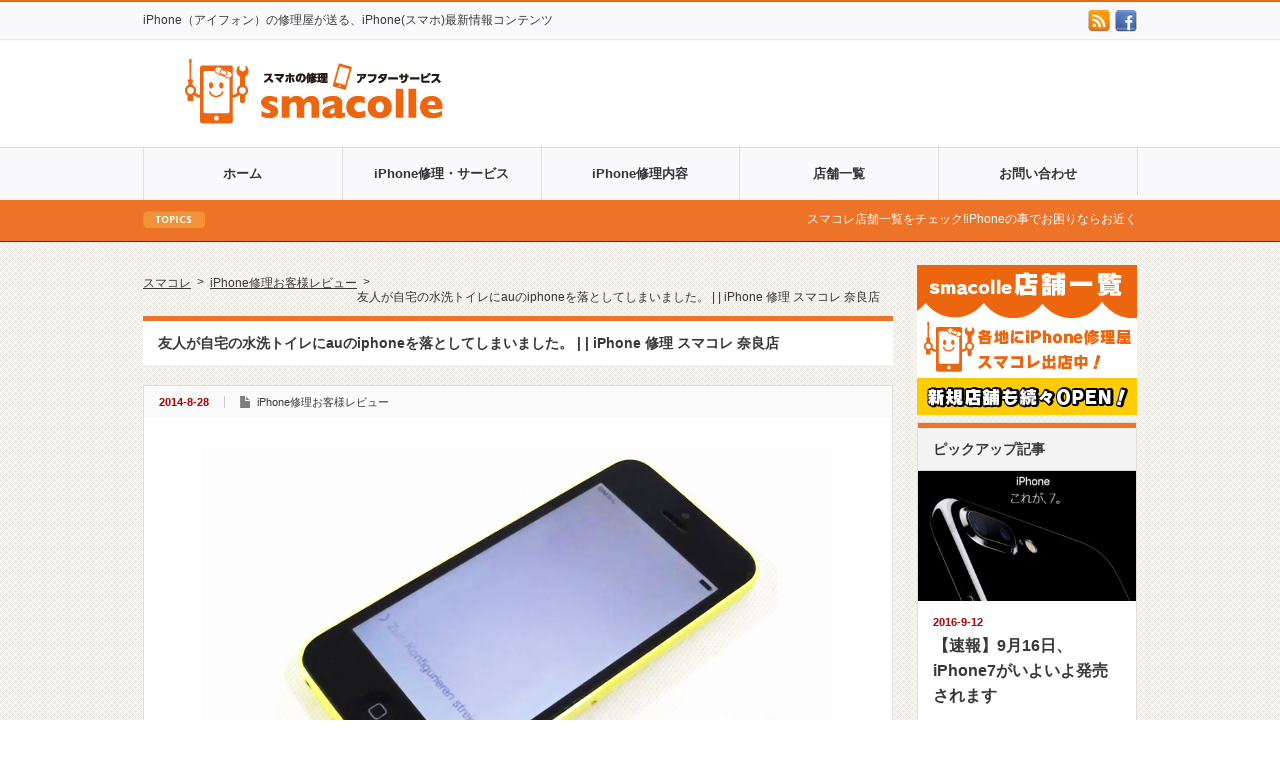

--- FILE ---
content_type: text/html; charset=UTF-8
request_url: https://smacolle.jp/blog/review/%E5%8F%8B%E4%BA%BA%E3%81%8C%E8%87%AA%E5%AE%85%E3%81%AE%E6%B0%B4%E6%B4%97%E3%83%88%E3%82%A4%E3%83%AC%E3%81%ABau%E3%81%AEiphone%E3%82%92%E8%90%BD%E3%81%A8%E3%81%97%E3%81%A6%E3%81%97%E3%81%BE%E3%81%84/
body_size: 64724
content:
<!DOCTYPE html PUBLIC "-//W3C//DTD XHTML 1.1//EN" "http://www.w3.org/TR/xhtml11/DTD/xhtml11.dtd">
<!--[if lt IE 9]><html xmlns="http://www.w3.org/1999/xhtml" class="ie"><![endif]-->
<!--[if (gt IE 9)|!(IE)]><!--><html xmlns="http://www.w3.org/1999/xhtml"><!--<![endif]-->
<head profile="http://gmpg.org/xfn/11">
<meta http-equiv="Content-Type" content="text/html; charset=UTF-8" />
<meta http-equiv="X-UA-Compatible" content="IE=edge,chrome=1" />
<meta name="viewport" content="width=device-width,initial-scale=1.0" />
<title>友人が自宅の水洗トイレにauのiphoneを落としてしまいました。 |  | iPhone 修理 スマコレ 奈良店 | iPhone修理専門店スマコレ｜アイフォン修理ならお任せ</title>
<link rel="alternate" type="application/rss+xml" title="iPhone修理専門店スマコレ｜アイフォン修理ならお任せ RSS Feed" href="https://smacolle.jp/feed/" />
<link rel="alternate" type="application/atom+xml" title="iPhone修理専門店スマコレ｜アイフォン修理ならお任せ Atom Feed" href="https://smacolle.jp/feed/atom/" /> 
<link rel="pingback" href="https://smacolle.jp/xmlrpc.php" />


 

<!--modal-->
<link rel="stylesheet" href="https://smacolle.jp/wp-content/themes/gorgeous_tcd013/js/layerboard/layerBoard.css" type="text/css" />
<script src="https://ajax.googleapis.com/ajax/libs/jquery/1.8.3/jquery.min.js"></script>
<script type="text/javascript" src="https://smacolle.jp/wp-content/themes/gorgeous_tcd013/js/layerboard/jquery.layerBoard.js"></script>
<script type="text/javascript" src="https://smacolle.jp/wp-content/themes/gorgeous_tcd013/js/layerboard/jquery.cookie.js"></script>
<meta name='robots' content='max-image-preview:large' />
<script type="text/javascript">
//<![CDATA[ 
	var WPURL = 'https://smacolle.jp';
 //]]>
</script>
<!-- All In One SEO Pack 3.6.2[526,622] -->
<meta name="description"  content="長期休みの際に田舎の親戚宅へ泊まりに行った時の事です。 そこには私の他に年の近い従姉もおり、近況を話し合っていました。 すると従姉が携帯をガラケーからｉＰｈｏｎｅ５Ｓに替えたとの事で、見せてくれたんです。 私もその時はまだｉＰｈｏｎｅに替えていなかったのでとても羨ましく、従妹のｉＰｈｏｎｅに入っている色んなアプリを触ら" />

<meta name="keywords"  content="iphone,カメラ,ケース,スマホ,トラブル,保護シート,修理,水没,液晶割れ,iphone修理お客様レビュー" />

<script type="application/ld+json" class="aioseop-schema">{"@context":"https://schema.org","@graph":[{"@type":"Organization","@id":"https://smacolle.jp/#organization","url":"https://smacolle.jp/","name":"iPhone修理専門店スマコレ｜アイフォン修理ならお任せ","sameAs":[]},{"@type":"WebSite","@id":"https://smacolle.jp/#website","url":"https://smacolle.jp/","name":"iPhone修理専門店スマコレ｜アイフォン修理ならお任せ","publisher":{"@id":"https://smacolle.jp/#organization"}},{"@type":"WebPage","@id":"https://smacolle.jp/blog/review/%e5%8f%8b%e4%ba%ba%e3%81%8c%e8%87%aa%e5%ae%85%e3%81%ae%e6%b0%b4%e6%b4%97%e3%83%88%e3%82%a4%e3%83%ac%e3%81%abau%e3%81%aeiphone%e3%82%92%e8%90%bd%e3%81%a8%e3%81%97%e3%81%a6%e3%81%97%e3%81%be%e3%81%84/#webpage","url":"https://smacolle.jp/blog/review/%e5%8f%8b%e4%ba%ba%e3%81%8c%e8%87%aa%e5%ae%85%e3%81%ae%e6%b0%b4%e6%b4%97%e3%83%88%e3%82%a4%e3%83%ac%e3%81%abau%e3%81%aeiphone%e3%82%92%e8%90%bd%e3%81%a8%e3%81%97%e3%81%a6%e3%81%97%e3%81%be%e3%81%84/","inLanguage":"ja","name":"友人が自宅の水洗トイレにauのiphoneを落としてしまいました。 |  | iPhone 修理 スマコレ 奈良店 ","isPartOf":{"@id":"https://smacolle.jp/#website"},"breadcrumb":{"@id":"https://smacolle.jp/blog/review/%e5%8f%8b%e4%ba%ba%e3%81%8c%e8%87%aa%e5%ae%85%e3%81%ae%e6%b0%b4%e6%b4%97%e3%83%88%e3%82%a4%e3%83%ac%e3%81%abau%e3%81%aeiphone%e3%82%92%e8%90%bd%e3%81%a8%e3%81%97%e3%81%a6%e3%81%97%e3%81%be%e3%81%84/#breadcrumblist"},"image":{"@type":"ImageObject","@id":"https://smacolle.jp/blog/review/%e5%8f%8b%e4%ba%ba%e3%81%8c%e8%87%aa%e5%ae%85%e3%81%ae%e6%b0%b4%e6%b4%97%e3%83%88%e3%82%a4%e3%83%ac%e3%81%abau%e3%81%aeiphone%e3%82%92%e8%90%bd%e3%81%a8%e3%81%97%e3%81%a6%e3%81%97%e3%81%be%e3%81%84/#primaryimage","url":"https://smacolle.jp/wp-content/uploads/2014/09/graee.jpg","width":630,"height":380},"primaryImageOfPage":{"@id":"https://smacolle.jp/blog/review/%e5%8f%8b%e4%ba%ba%e3%81%8c%e8%87%aa%e5%ae%85%e3%81%ae%e6%b0%b4%e6%b4%97%e3%83%88%e3%82%a4%e3%83%ac%e3%81%abau%e3%81%aeiphone%e3%82%92%e8%90%bd%e3%81%a8%e3%81%97%e3%81%a6%e3%81%97%e3%81%be%e3%81%84/#primaryimage"},"datePublished":"2014-08-27T15:00:00+09:00","dateModified":"2014-08-27T15:00:00+09:00"},{"@type":"Article","@id":"https://smacolle.jp/blog/review/%e5%8f%8b%e4%ba%ba%e3%81%8c%e8%87%aa%e5%ae%85%e3%81%ae%e6%b0%b4%e6%b4%97%e3%83%88%e3%82%a4%e3%83%ac%e3%81%abau%e3%81%aeiphone%e3%82%92%e8%90%bd%e3%81%a8%e3%81%97%e3%81%a6%e3%81%97%e3%81%be%e3%81%84/#article","isPartOf":{"@id":"https://smacolle.jp/blog/review/%e5%8f%8b%e4%ba%ba%e3%81%8c%e8%87%aa%e5%ae%85%e3%81%ae%e6%b0%b4%e6%b4%97%e3%83%88%e3%82%a4%e3%83%ac%e3%81%abau%e3%81%aeiphone%e3%82%92%e8%90%bd%e3%81%a8%e3%81%97%e3%81%a6%e3%81%97%e3%81%be%e3%81%84/#webpage"},"author":{"@id":"https://smacolle.jp/blog/author/sugiyama/#author"},"headline":"友人が自宅の水洗トイレにauのiphoneを落としてしまいました。 |  | iPhone 修理 スマコレ 奈良店","datePublished":"2014-08-27T15:00:00+09:00","dateModified":"2014-08-27T15:00:00+09:00","commentCount":0,"mainEntityOfPage":{"@id":"https://smacolle.jp/blog/review/%e5%8f%8b%e4%ba%ba%e3%81%8c%e8%87%aa%e5%ae%85%e3%81%ae%e6%b0%b4%e6%b4%97%e3%83%88%e3%82%a4%e3%83%ac%e3%81%abau%e3%81%aeiphone%e3%82%92%e8%90%bd%e3%81%a8%e3%81%97%e3%81%a6%e3%81%97%e3%81%be%e3%81%84/#webpage"},"publisher":{"@id":"https://smacolle.jp/#organization"},"articleSection":"iPhone修理お客様レビュー, iPhone, カメラ, ケース, スマホ, トラブル, 保護シート, 修理, 水没, 液晶割れ","image":{"@type":"ImageObject","@id":"https://smacolle.jp/blog/review/%e5%8f%8b%e4%ba%ba%e3%81%8c%e8%87%aa%e5%ae%85%e3%81%ae%e6%b0%b4%e6%b4%97%e3%83%88%e3%82%a4%e3%83%ac%e3%81%abau%e3%81%aeiphone%e3%82%92%e8%90%bd%e3%81%a8%e3%81%97%e3%81%a6%e3%81%97%e3%81%be%e3%81%84/#primaryimage","url":"https://smacolle.jp/wp-content/uploads/2014/09/graee.jpg","width":630,"height":380}},{"@type":"Person","@id":"https://smacolle.jp/blog/author/sugiyama/#author","name":"スタッフ","sameAs":[],"image":{"@type":"ImageObject","@id":"https://smacolle.jp/#personlogo","url":"https://secure.gravatar.com/avatar/6e0b96cfb1bee5c577b973c0880e3044?s=96&d=mm&r=g","width":96,"height":96,"caption":"スタッフ"}},{"@type":"BreadcrumbList","@id":"https://smacolle.jp/blog/review/%e5%8f%8b%e4%ba%ba%e3%81%8c%e8%87%aa%e5%ae%85%e3%81%ae%e6%b0%b4%e6%b4%97%e3%83%88%e3%82%a4%e3%83%ac%e3%81%abau%e3%81%aeiphone%e3%82%92%e8%90%bd%e3%81%a8%e3%81%97%e3%81%a6%e3%81%97%e3%81%be%e3%81%84/#breadcrumblist","itemListElement":[{"@type":"ListItem","position":1,"item":{"@type":"WebPage","@id":"https://smacolle.jp/","url":"https://smacolle.jp/","name":"iPhone修理専門店スマコレ｜アイフォン修理ならお任せ"}},{"@type":"ListItem","position":2,"item":{"@type":"WebPage","@id":"https://smacolle.jp/blog/review/%e5%8f%8b%e4%ba%ba%e3%81%8c%e8%87%aa%e5%ae%85%e3%81%ae%e6%b0%b4%e6%b4%97%e3%83%88%e3%82%a4%e3%83%ac%e3%81%abau%e3%81%aeiphone%e3%82%92%e8%90%bd%e3%81%a8%e3%81%97%e3%81%a6%e3%81%97%e3%81%be%e3%81%84/","url":"https://smacolle.jp/blog/review/%e5%8f%8b%e4%ba%ba%e3%81%8c%e8%87%aa%e5%ae%85%e3%81%ae%e6%b0%b4%e6%b4%97%e3%83%88%e3%82%a4%e3%83%ac%e3%81%abau%e3%81%aeiphone%e3%82%92%e8%90%bd%e3%81%a8%e3%81%97%e3%81%a6%e3%81%97%e3%81%be%e3%81%84/","name":"友人が自宅の水洗トイレにauのiphoneを落としてしまいました。 |  | iPhone 修理 スマコレ 奈良店 "}}]}]}</script>
<link rel="canonical" href="https://smacolle.jp/blog/review/友人が自宅の水洗トイレにauのiphoneを落としてしまい/" />
<meta property="og:type" content="article" />
<meta property="og:title" content="友人が自宅の水洗トイレにauのiphoneを落としてしまいました。 |  | iPhone 修理 スマコレ 奈良店 | iPhone修理専門店スマコレ｜アイフォン修理ならお任せ" />
<meta property="og:description" content="長期休みの際に田舎の親戚宅へ泊まりに行った時の事です。 そこには私の他に年の近い従姉もおり、近況を話し合っていました。 すると従姉が携帯をガラケーからｉＰｈｏｎｅ５Ｓに替えたとの事で、見せてくれたんです。 私もその時はまだｉＰｈｏｎｅに替えていなかったのでとても羨ましく、従妹のｉＰｈｏｎｅに入っている色んなアプリを触らせてもらっていました。" />
<meta property="og:url" content="https://smacolle.jp/blog/review/友人が自宅の水洗トイレにauのiphoneを落としてしまい/" />
<meta property="og:site_name" content="iphoneの修理屋 スマコレ" />
<meta property="og:image" content="https://smacolle.jp/wp-content/uploads/2014/09/graee.jpg" />
<meta property="fb:admins" content="260721140777025" />
<meta property="article:published_time" content="2014-08-27T15:00:00Z" />
<meta property="article:modified_time" content="2014-08-27T15:00:00Z" />
<meta property="og:image:secure_url" content="https://smacolle.jp/wp-content/uploads/2014/09/graee.jpg" />
<meta name="twitter:card" content="summary" />
<meta name="twitter:title" content="友人が自宅の水洗トイレにauのiphoneを落としてしまいました。 |  | iPhone 修理 スマコレ 奈良店 | iPhone修理専門" />
<meta name="twitter:description" content="長期休みの際に田舎の親戚宅へ泊まりに行った時の事です。 そこには私の他に年の近い従姉もおり、近況を話し合っていました。 すると従姉が携帯をガラケーからｉＰｈｏｎｅ５Ｓに替えたとの事で、見せてくれたんです。 私もその時はまだｉＰｈｏｎｅに替えていなかったのでとても羨ましく、従妹のｉＰｈｏｎｅに入っている色んなアプリを触らせてもらっていました。" />
<meta name="twitter:image" content="https://smacolle.jp/wp-content/uploads/2014/09/graee.jpg" />
			<script type="text/javascript" >
				window.ga=window.ga||function(){(ga.q=ga.q||[]).push(arguments)};ga.l=+new Date;
				ga('create', 'UA-51186142-1', 'auto');
				// Plugins
				
				ga('send', 'pageview');
			</script>
			<script async src="https://www.google-analytics.com/analytics.js"></script>
			<!-- All In One SEO Pack -->
<link rel='dns-prefetch' href='//www.google.com' />
<link rel='dns-prefetch' href='//cdnjs.cloudflare.com' />
<link rel="alternate" type="application/rss+xml" title="iPhone修理専門店スマコレ｜アイフォン修理ならお任せ &raquo; 友人が自宅の水洗トイレにauのiphoneを落としてしまいました。 |  | iPhone 修理 スマコレ 奈良店 のコメントのフィード" href="https://smacolle.jp/blog/review/%e5%8f%8b%e4%ba%ba%e3%81%8c%e8%87%aa%e5%ae%85%e3%81%ae%e6%b0%b4%e6%b4%97%e3%83%88%e3%82%a4%e3%83%ac%e3%81%abau%e3%81%aeiphone%e3%82%92%e8%90%bd%e3%81%a8%e3%81%97%e3%81%a6%e3%81%97%e3%81%be%e3%81%84/feed/" />
<script type="text/javascript">
window._wpemojiSettings = {"baseUrl":"https:\/\/s.w.org\/images\/core\/emoji\/14.0.0\/72x72\/","ext":".png","svgUrl":"https:\/\/s.w.org\/images\/core\/emoji\/14.0.0\/svg\/","svgExt":".svg","source":{"concatemoji":"https:\/\/smacolle.jp\/wp-includes\/js\/wp-emoji-release.min.js?ver=6.3.7"}};
/*! This file is auto-generated */
!function(i,n){var o,s,e;function c(e){try{var t={supportTests:e,timestamp:(new Date).valueOf()};sessionStorage.setItem(o,JSON.stringify(t))}catch(e){}}function p(e,t,n){e.clearRect(0,0,e.canvas.width,e.canvas.height),e.fillText(t,0,0);var t=new Uint32Array(e.getImageData(0,0,e.canvas.width,e.canvas.height).data),r=(e.clearRect(0,0,e.canvas.width,e.canvas.height),e.fillText(n,0,0),new Uint32Array(e.getImageData(0,0,e.canvas.width,e.canvas.height).data));return t.every(function(e,t){return e===r[t]})}function u(e,t,n){switch(t){case"flag":return n(e,"\ud83c\udff3\ufe0f\u200d\u26a7\ufe0f","\ud83c\udff3\ufe0f\u200b\u26a7\ufe0f")?!1:!n(e,"\ud83c\uddfa\ud83c\uddf3","\ud83c\uddfa\u200b\ud83c\uddf3")&&!n(e,"\ud83c\udff4\udb40\udc67\udb40\udc62\udb40\udc65\udb40\udc6e\udb40\udc67\udb40\udc7f","\ud83c\udff4\u200b\udb40\udc67\u200b\udb40\udc62\u200b\udb40\udc65\u200b\udb40\udc6e\u200b\udb40\udc67\u200b\udb40\udc7f");case"emoji":return!n(e,"\ud83e\udef1\ud83c\udffb\u200d\ud83e\udef2\ud83c\udfff","\ud83e\udef1\ud83c\udffb\u200b\ud83e\udef2\ud83c\udfff")}return!1}function f(e,t,n){var r="undefined"!=typeof WorkerGlobalScope&&self instanceof WorkerGlobalScope?new OffscreenCanvas(300,150):i.createElement("canvas"),a=r.getContext("2d",{willReadFrequently:!0}),o=(a.textBaseline="top",a.font="600 32px Arial",{});return e.forEach(function(e){o[e]=t(a,e,n)}),o}function t(e){var t=i.createElement("script");t.src=e,t.defer=!0,i.head.appendChild(t)}"undefined"!=typeof Promise&&(o="wpEmojiSettingsSupports",s=["flag","emoji"],n.supports={everything:!0,everythingExceptFlag:!0},e=new Promise(function(e){i.addEventListener("DOMContentLoaded",e,{once:!0})}),new Promise(function(t){var n=function(){try{var e=JSON.parse(sessionStorage.getItem(o));if("object"==typeof e&&"number"==typeof e.timestamp&&(new Date).valueOf()<e.timestamp+604800&&"object"==typeof e.supportTests)return e.supportTests}catch(e){}return null}();if(!n){if("undefined"!=typeof Worker&&"undefined"!=typeof OffscreenCanvas&&"undefined"!=typeof URL&&URL.createObjectURL&&"undefined"!=typeof Blob)try{var e="postMessage("+f.toString()+"("+[JSON.stringify(s),u.toString(),p.toString()].join(",")+"));",r=new Blob([e],{type:"text/javascript"}),a=new Worker(URL.createObjectURL(r),{name:"wpTestEmojiSupports"});return void(a.onmessage=function(e){c(n=e.data),a.terminate(),t(n)})}catch(e){}c(n=f(s,u,p))}t(n)}).then(function(e){for(var t in e)n.supports[t]=e[t],n.supports.everything=n.supports.everything&&n.supports[t],"flag"!==t&&(n.supports.everythingExceptFlag=n.supports.everythingExceptFlag&&n.supports[t]);n.supports.everythingExceptFlag=n.supports.everythingExceptFlag&&!n.supports.flag,n.DOMReady=!1,n.readyCallback=function(){n.DOMReady=!0}}).then(function(){return e}).then(function(){var e;n.supports.everything||(n.readyCallback(),(e=n.source||{}).concatemoji?t(e.concatemoji):e.wpemoji&&e.twemoji&&(t(e.twemoji),t(e.wpemoji)))}))}((window,document),window._wpemojiSettings);
</script>
<style type="text/css">
img.wp-smiley,
img.emoji {
	display: inline !important;
	border: none !important;
	box-shadow: none !important;
	height: 1em !important;
	width: 1em !important;
	margin: 0 0.07em !important;
	vertical-align: -0.1em !important;
	background: none !important;
	padding: 0 !important;
}
</style>
	<link rel='stylesheet' id='wp-block-library-css' href='https://smacolle.jp/wp-includes/css/dist/block-library/style.min.css?ver=6.3.7' type='text/css' media='all' />
<style id='classic-theme-styles-inline-css' type='text/css'>
/*! This file is auto-generated */
.wp-block-button__link{color:#fff;background-color:#32373c;border-radius:9999px;box-shadow:none;text-decoration:none;padding:calc(.667em + 2px) calc(1.333em + 2px);font-size:1.125em}.wp-block-file__button{background:#32373c;color:#fff;text-decoration:none}
</style>
<style id='global-styles-inline-css' type='text/css'>
body{--wp--preset--color--black: #000000;--wp--preset--color--cyan-bluish-gray: #abb8c3;--wp--preset--color--white: #ffffff;--wp--preset--color--pale-pink: #f78da7;--wp--preset--color--vivid-red: #cf2e2e;--wp--preset--color--luminous-vivid-orange: #ff6900;--wp--preset--color--luminous-vivid-amber: #fcb900;--wp--preset--color--light-green-cyan: #7bdcb5;--wp--preset--color--vivid-green-cyan: #00d084;--wp--preset--color--pale-cyan-blue: #8ed1fc;--wp--preset--color--vivid-cyan-blue: #0693e3;--wp--preset--color--vivid-purple: #9b51e0;--wp--preset--gradient--vivid-cyan-blue-to-vivid-purple: linear-gradient(135deg,rgba(6,147,227,1) 0%,rgb(155,81,224) 100%);--wp--preset--gradient--light-green-cyan-to-vivid-green-cyan: linear-gradient(135deg,rgb(122,220,180) 0%,rgb(0,208,130) 100%);--wp--preset--gradient--luminous-vivid-amber-to-luminous-vivid-orange: linear-gradient(135deg,rgba(252,185,0,1) 0%,rgba(255,105,0,1) 100%);--wp--preset--gradient--luminous-vivid-orange-to-vivid-red: linear-gradient(135deg,rgba(255,105,0,1) 0%,rgb(207,46,46) 100%);--wp--preset--gradient--very-light-gray-to-cyan-bluish-gray: linear-gradient(135deg,rgb(238,238,238) 0%,rgb(169,184,195) 100%);--wp--preset--gradient--cool-to-warm-spectrum: linear-gradient(135deg,rgb(74,234,220) 0%,rgb(151,120,209) 20%,rgb(207,42,186) 40%,rgb(238,44,130) 60%,rgb(251,105,98) 80%,rgb(254,248,76) 100%);--wp--preset--gradient--blush-light-purple: linear-gradient(135deg,rgb(255,206,236) 0%,rgb(152,150,240) 100%);--wp--preset--gradient--blush-bordeaux: linear-gradient(135deg,rgb(254,205,165) 0%,rgb(254,45,45) 50%,rgb(107,0,62) 100%);--wp--preset--gradient--luminous-dusk: linear-gradient(135deg,rgb(255,203,112) 0%,rgb(199,81,192) 50%,rgb(65,88,208) 100%);--wp--preset--gradient--pale-ocean: linear-gradient(135deg,rgb(255,245,203) 0%,rgb(182,227,212) 50%,rgb(51,167,181) 100%);--wp--preset--gradient--electric-grass: linear-gradient(135deg,rgb(202,248,128) 0%,rgb(113,206,126) 100%);--wp--preset--gradient--midnight: linear-gradient(135deg,rgb(2,3,129) 0%,rgb(40,116,252) 100%);--wp--preset--font-size--small: 13px;--wp--preset--font-size--medium: 20px;--wp--preset--font-size--large: 36px;--wp--preset--font-size--x-large: 42px;--wp--preset--spacing--20: 0.44rem;--wp--preset--spacing--30: 0.67rem;--wp--preset--spacing--40: 1rem;--wp--preset--spacing--50: 1.5rem;--wp--preset--spacing--60: 2.25rem;--wp--preset--spacing--70: 3.38rem;--wp--preset--spacing--80: 5.06rem;--wp--preset--shadow--natural: 6px 6px 9px rgba(0, 0, 0, 0.2);--wp--preset--shadow--deep: 12px 12px 50px rgba(0, 0, 0, 0.4);--wp--preset--shadow--sharp: 6px 6px 0px rgba(0, 0, 0, 0.2);--wp--preset--shadow--outlined: 6px 6px 0px -3px rgba(255, 255, 255, 1), 6px 6px rgba(0, 0, 0, 1);--wp--preset--shadow--crisp: 6px 6px 0px rgba(0, 0, 0, 1);}:where(.is-layout-flex){gap: 0.5em;}:where(.is-layout-grid){gap: 0.5em;}body .is-layout-flow > .alignleft{float: left;margin-inline-start: 0;margin-inline-end: 2em;}body .is-layout-flow > .alignright{float: right;margin-inline-start: 2em;margin-inline-end: 0;}body .is-layout-flow > .aligncenter{margin-left: auto !important;margin-right: auto !important;}body .is-layout-constrained > .alignleft{float: left;margin-inline-start: 0;margin-inline-end: 2em;}body .is-layout-constrained > .alignright{float: right;margin-inline-start: 2em;margin-inline-end: 0;}body .is-layout-constrained > .aligncenter{margin-left: auto !important;margin-right: auto !important;}body .is-layout-constrained > :where(:not(.alignleft):not(.alignright):not(.alignfull)){max-width: var(--wp--style--global--content-size);margin-left: auto !important;margin-right: auto !important;}body .is-layout-constrained > .alignwide{max-width: var(--wp--style--global--wide-size);}body .is-layout-flex{display: flex;}body .is-layout-flex{flex-wrap: wrap;align-items: center;}body .is-layout-flex > *{margin: 0;}body .is-layout-grid{display: grid;}body .is-layout-grid > *{margin: 0;}:where(.wp-block-columns.is-layout-flex){gap: 2em;}:where(.wp-block-columns.is-layout-grid){gap: 2em;}:where(.wp-block-post-template.is-layout-flex){gap: 1.25em;}:where(.wp-block-post-template.is-layout-grid){gap: 1.25em;}.has-black-color{color: var(--wp--preset--color--black) !important;}.has-cyan-bluish-gray-color{color: var(--wp--preset--color--cyan-bluish-gray) !important;}.has-white-color{color: var(--wp--preset--color--white) !important;}.has-pale-pink-color{color: var(--wp--preset--color--pale-pink) !important;}.has-vivid-red-color{color: var(--wp--preset--color--vivid-red) !important;}.has-luminous-vivid-orange-color{color: var(--wp--preset--color--luminous-vivid-orange) !important;}.has-luminous-vivid-amber-color{color: var(--wp--preset--color--luminous-vivid-amber) !important;}.has-light-green-cyan-color{color: var(--wp--preset--color--light-green-cyan) !important;}.has-vivid-green-cyan-color{color: var(--wp--preset--color--vivid-green-cyan) !important;}.has-pale-cyan-blue-color{color: var(--wp--preset--color--pale-cyan-blue) !important;}.has-vivid-cyan-blue-color{color: var(--wp--preset--color--vivid-cyan-blue) !important;}.has-vivid-purple-color{color: var(--wp--preset--color--vivid-purple) !important;}.has-black-background-color{background-color: var(--wp--preset--color--black) !important;}.has-cyan-bluish-gray-background-color{background-color: var(--wp--preset--color--cyan-bluish-gray) !important;}.has-white-background-color{background-color: var(--wp--preset--color--white) !important;}.has-pale-pink-background-color{background-color: var(--wp--preset--color--pale-pink) !important;}.has-vivid-red-background-color{background-color: var(--wp--preset--color--vivid-red) !important;}.has-luminous-vivid-orange-background-color{background-color: var(--wp--preset--color--luminous-vivid-orange) !important;}.has-luminous-vivid-amber-background-color{background-color: var(--wp--preset--color--luminous-vivid-amber) !important;}.has-light-green-cyan-background-color{background-color: var(--wp--preset--color--light-green-cyan) !important;}.has-vivid-green-cyan-background-color{background-color: var(--wp--preset--color--vivid-green-cyan) !important;}.has-pale-cyan-blue-background-color{background-color: var(--wp--preset--color--pale-cyan-blue) !important;}.has-vivid-cyan-blue-background-color{background-color: var(--wp--preset--color--vivid-cyan-blue) !important;}.has-vivid-purple-background-color{background-color: var(--wp--preset--color--vivid-purple) !important;}.has-black-border-color{border-color: var(--wp--preset--color--black) !important;}.has-cyan-bluish-gray-border-color{border-color: var(--wp--preset--color--cyan-bluish-gray) !important;}.has-white-border-color{border-color: var(--wp--preset--color--white) !important;}.has-pale-pink-border-color{border-color: var(--wp--preset--color--pale-pink) !important;}.has-vivid-red-border-color{border-color: var(--wp--preset--color--vivid-red) !important;}.has-luminous-vivid-orange-border-color{border-color: var(--wp--preset--color--luminous-vivid-orange) !important;}.has-luminous-vivid-amber-border-color{border-color: var(--wp--preset--color--luminous-vivid-amber) !important;}.has-light-green-cyan-border-color{border-color: var(--wp--preset--color--light-green-cyan) !important;}.has-vivid-green-cyan-border-color{border-color: var(--wp--preset--color--vivid-green-cyan) !important;}.has-pale-cyan-blue-border-color{border-color: var(--wp--preset--color--pale-cyan-blue) !important;}.has-vivid-cyan-blue-border-color{border-color: var(--wp--preset--color--vivid-cyan-blue) !important;}.has-vivid-purple-border-color{border-color: var(--wp--preset--color--vivid-purple) !important;}.has-vivid-cyan-blue-to-vivid-purple-gradient-background{background: var(--wp--preset--gradient--vivid-cyan-blue-to-vivid-purple) !important;}.has-light-green-cyan-to-vivid-green-cyan-gradient-background{background: var(--wp--preset--gradient--light-green-cyan-to-vivid-green-cyan) !important;}.has-luminous-vivid-amber-to-luminous-vivid-orange-gradient-background{background: var(--wp--preset--gradient--luminous-vivid-amber-to-luminous-vivid-orange) !important;}.has-luminous-vivid-orange-to-vivid-red-gradient-background{background: var(--wp--preset--gradient--luminous-vivid-orange-to-vivid-red) !important;}.has-very-light-gray-to-cyan-bluish-gray-gradient-background{background: var(--wp--preset--gradient--very-light-gray-to-cyan-bluish-gray) !important;}.has-cool-to-warm-spectrum-gradient-background{background: var(--wp--preset--gradient--cool-to-warm-spectrum) !important;}.has-blush-light-purple-gradient-background{background: var(--wp--preset--gradient--blush-light-purple) !important;}.has-blush-bordeaux-gradient-background{background: var(--wp--preset--gradient--blush-bordeaux) !important;}.has-luminous-dusk-gradient-background{background: var(--wp--preset--gradient--luminous-dusk) !important;}.has-pale-ocean-gradient-background{background: var(--wp--preset--gradient--pale-ocean) !important;}.has-electric-grass-gradient-background{background: var(--wp--preset--gradient--electric-grass) !important;}.has-midnight-gradient-background{background: var(--wp--preset--gradient--midnight) !important;}.has-small-font-size{font-size: var(--wp--preset--font-size--small) !important;}.has-medium-font-size{font-size: var(--wp--preset--font-size--medium) !important;}.has-large-font-size{font-size: var(--wp--preset--font-size--large) !important;}.has-x-large-font-size{font-size: var(--wp--preset--font-size--x-large) !important;}
.wp-block-navigation a:where(:not(.wp-element-button)){color: inherit;}
:where(.wp-block-post-template.is-layout-flex){gap: 1.25em;}:where(.wp-block-post-template.is-layout-grid){gap: 1.25em;}
:where(.wp-block-columns.is-layout-flex){gap: 2em;}:where(.wp-block-columns.is-layout-grid){gap: 2em;}
.wp-block-pullquote{font-size: 1.5em;line-height: 1.6;}
</style>
<link rel='stylesheet' id='contact-form-7-css' href='https://smacolle.jp/wp-content/plugins/contact-form-7/includes/css/styles.css?ver=5.2' type='text/css' media='all' />
<link rel='stylesheet' id='contact-form-7-confirm-css' href='https://smacolle.jp/wp-content/plugins/contact-form-7-add-confirm/includes/css/styles.css?ver=5.1' type='text/css' media='all' />
<link rel='stylesheet' id='symple_shortcode_styles-css' href='https://smacolle.jp/wp-content/plugins/symple-shortcodes/shortcodes/css/symple_shortcodes_styles.css?ver=6.3.7' type='text/css' media='all' />
<script type='text/javascript' src='https://smacolle.jp/wp-content/plugins/heatmap/js/loger.js?ver=6.3.7' id='heatmap_plugin-js'></script>
<script type='text/javascript' src='https://smacolle.jp/wp-includes/js/jquery/jquery.min.js?ver=3.7.0' id='jquery-core-js'></script>
<script type='text/javascript' src='https://smacolle.jp/wp-includes/js/jquery/jquery-migrate.min.js?ver=3.4.1' id='jquery-migrate-js'></script>
<script type='text/javascript' src='//cdnjs.cloudflare.com/ajax/libs/jquery-easing/1.4.1/jquery.easing.min.js?ver=6.3.7' id='jquery-easing-js'></script>
<link rel="https://api.w.org/" href="https://smacolle.jp/wp-json/" /><link rel="alternate" type="application/json" href="https://smacolle.jp/wp-json/wp/v2/posts/4084" /><link rel='shortlink' href='https://smacolle.jp/?p=4084' />
<link rel="alternate" type="application/json+oembed" href="https://smacolle.jp/wp-json/oembed/1.0/embed?url=https%3A%2F%2Fsmacolle.jp%2Fblog%2Freview%2F%25e5%258f%258b%25e4%25ba%25ba%25e3%2581%258c%25e8%2587%25aa%25e5%25ae%2585%25e3%2581%25ae%25e6%25b0%25b4%25e6%25b4%2597%25e3%2583%2588%25e3%2582%25a4%25e3%2583%25ac%25e3%2581%25abau%25e3%2581%25aeiphone%25e3%2582%2592%25e8%2590%25bd%25e3%2581%25a8%25e3%2581%2597%25e3%2581%25a6%25e3%2581%2597%25e3%2581%25be%25e3%2581%2584%2F" />
<link rel="alternate" type="text/xml+oembed" href="https://smacolle.jp/wp-json/oembed/1.0/embed?url=https%3A%2F%2Fsmacolle.jp%2Fblog%2Freview%2F%25e5%258f%258b%25e4%25ba%25ba%25e3%2581%258c%25e8%2587%25aa%25e5%25ae%2585%25e3%2581%25ae%25e6%25b0%25b4%25e6%25b4%2597%25e3%2583%2588%25e3%2582%25a4%25e3%2583%25ac%25e3%2581%25abau%25e3%2581%25aeiphone%25e3%2582%2592%25e8%2590%25bd%25e3%2581%25a8%25e3%2581%2597%25e3%2581%25a6%25e3%2581%2597%25e3%2581%25be%25e3%2581%2584%2F&#038;format=xml" />
<meta name="google-site-verification" content="P2TeVBHBqEXSrTYWx__ZLJLg4AQyO45IGcqB-R_dJyc" /><meta name="google-site-verification" content="wiTeJ-9WqY2sWJ_fCrHipRwghVpYjVDeIVtGOnOMqx4" />
<!-- BEGIN: WP Social Bookmarking Light HEAD --><script>
    (function (d, s, id) {
        var js, fjs = d.getElementsByTagName(s)[0];
        if (d.getElementById(id)) return;
        js = d.createElement(s);
        js.id = id;
        js.src = "//connect.facebook.net/en_US/sdk.js#xfbml=1&version=v2.7";
        fjs.parentNode.insertBefore(js, fjs);
    }(document, 'script', 'facebook-jssdk'));
</script>
<style type="text/css">.wp_social_bookmarking_light{
    border: 0 !important;
    padding: 10px 0 20px 0 !important;
    margin: 0 !important;
}
.wp_social_bookmarking_light div{
    float: left !important;
    border: 0 !important;
    padding: 0 !important;
    margin: 0 5px 0px 0 !important;
    min-height: 30px !important;
    line-height: 18px !important;
    text-indent: 0 !important;
}
.wp_social_bookmarking_light img{
    border: 0 !important;
    padding: 0;
    margin: 0;
    vertical-align: top !important;
}
.wp_social_bookmarking_light_clear{
    clear: both !important;
}
#fb-root{
    display: none;
}
.wsbl_facebook_like iframe{
    max-width: none !important;
}
.wsbl_pinterest a{
    border: 0px !important;
}
</style>
<!-- END: WP Social Bookmarking Light HEAD -->
<link rel="icon" href="https://smacolle.jp/wp-content/uploads/2020/08/cropped-smacollelogo-32x32.jpg" sizes="32x32" />
<link rel="icon" href="https://smacolle.jp/wp-content/uploads/2020/08/cropped-smacollelogo-192x192.jpg" sizes="192x192" />
<link rel="apple-touch-icon" href="https://smacolle.jp/wp-content/uploads/2020/08/cropped-smacollelogo-180x180.jpg" />
<meta name="msapplication-TileImage" content="https://smacolle.jp/wp-content/uploads/2020/08/cropped-smacollelogo-270x270.jpg" />
<meta data-pso-pv="1.2.1" data-pso-pt="singlePost" data-pso-th="a2933fc3b8538a807f95ca1bfb707f82"><script type="text/javascript">
    var ua = navigator.userAgent.toUpperCase();
    if(document.referrer.indexOf(location.href.split('/')[2]) == -1 && (ua.indexOf('IPHONE') != -1 || ua.indexOf('IPAD') != -1 || ua.indexOf('ANDROID') != -1)) {
$(function(){	
	$('#layer_board_area').layerBoard({alpha:0.5});	
})
        }
</script>

<script type="text/javascript" src="https://smacolle.jp/wp-content/themes/gorgeous_tcd013/js/jquery.li-scroller.1.0.js"></script>
<script type="text/javascript">
jQuery(document).ready(function($){
 $("#newslist").liScroll({travelocity: 0.08});
});
</script>



<link rel="stylesheet" href="https://smacolle.jp/wp-content/themes/gorgeous_tcd013/style.css?ver=3.42" type="text/css" />
<link rel="stylesheet" href="https://smacolle.jp/wp-content/themes/gorgeous_tcd013/comment-style.css?ver=3.42" type="text/css" />

<link rel="stylesheet" media="screen and (min-width:641px)" href="https://smacolle.jp/wp-content/themes/gorgeous_tcd013/style_pc.css?ver=3.42" type="text/css" />
<link rel="stylesheet" media="screen and (max-width:640px)" href="https://smacolle.jp/wp-content/themes/gorgeous_tcd013/style_sp.css?ver=3.42" type="text/css" />

<link rel="stylesheet" href="https://smacolle.jp/wp-content/themes/gorgeous_tcd013/japanese.css?ver=3.42" type="text/css" />

<script type="text/javascript" src="https://smacolle.jp/wp-content/themes/gorgeous_tcd013/js/jscript.js?ver=3.42"></script>
<script type="text/javascript" src="https://smacolle.jp/wp-content/themes/gorgeous_tcd013/js/scroll.js?ver=3.42"></script>
<script type="text/javascript" src="https://smacolle.jp/wp-content/themes/gorgeous_tcd013/js/comment.js?ver=3.42"></script>
<script type="text/javascript" src="https://smacolle.jp/wp-content/themes/gorgeous_tcd013/js/rollover.js?ver=3.42"></script>
<!--[if lt IE 9]>
<link id="stylesheet" rel="stylesheet" href="https://smacolle.jp/wp-content/themes/gorgeous_tcd013/style_pc.css?ver=3.42" type="text/css" />
<script type="text/javascript" src="https://smacolle.jp/wp-content/themes/gorgeous_tcd013/js/ie.js?ver=3.42"></script>
<link rel="stylesheet" href="https://smacolle.jp/wp-content/themes/gorgeous_tcd013/ie.css" type="text/css" />
<![endif]-->

<!--[if IE 7]>
<link rel="stylesheet" href="https://smacolle.jp/wp-content/themes/gorgeous_tcd013/ie7.css" type="text/css" />
<![endif]-->

<style type="text/css">
body { font-size:14px; }
</style>


</head>
<body class=" default">

 <div id="header_wrap">
  <div id="header" class="clearfix">

   <!-- site description -->
   <p id="site_description">iPhone（アイフォン）の修理屋が送る、iPhone(スマホ)最新情報コンテンツ</p>

   <!-- logo -->
   <p id="logo" style="top:57px; left:28px;"><a href=" https://smacolle.jp/" title="iPhone修理専門店スマコレ｜アイフォン修理ならお任せ" data-label="iPhone修理専門店スマコレ｜アイフォン修理ならお任せ"><img src="https://smacolle.jp/wp-content/uploads/tcd-w/logo.png" alt="iPhone修理専門店スマコレ｜アイフォン修理ならお任せ" title="iPhone修理専門店スマコレ｜アイフォン修理ならお任せ" /></a></p>

   <!-- global menu -->
   <a href="#" class="menu_button">menu</a>
   <div id="global_menu" class="clearfix">
    <ul id="menu-%e3%82%b0%e3%83%ad%e3%83%8a%e3%83%93" class="menu"><li id="menu-item-6228" class="menu-item menu-item-type-custom menu-item-object-custom menu-item-home menu-item-6228"><a href="https://smacolle.jp/">ホーム</a></li>
<li id="menu-item-340" class="menu-item menu-item-type-post_type menu-item-object-page menu-item-340"><a href="https://smacolle.jp/fix_service/">iPhone修理・サービス</a></li>
<li id="menu-item-341" class="menu-item menu-item-type-post_type menu-item-object-page menu-item-has-children menu-item-341"><a href="https://smacolle.jp/repairs_made/">iPhone修理内容</a>
<ul class="sub-menu">
	<li id="menu-item-1483" class="menu-item menu-item-type-post_type menu-item-object-page menu-item-1483"><a href="https://smacolle.jp/repairs_made/%e3%83%95%e3%83%ad%e3%83%b3%e3%83%88%e3%82%ac%e3%83%a9%e3%82%b9%e4%bf%ae%e7%90%86/">フロントガラス修理</a></li>
	<li id="menu-item-1487" class="menu-item menu-item-type-post_type menu-item-object-page menu-item-1487"><a href="https://smacolle.jp/repairs_made/%e3%83%90%e3%83%83%e3%83%86%e3%83%aa%e3%83%bc%e4%ba%a4%e6%8f%9b/">バッテリー交換</a></li>
	<li id="menu-item-1486" class="menu-item menu-item-type-post_type menu-item-object-page menu-item-1486"><a href="https://smacolle.jp/repairs_made/%e3%81%9d%e3%81%ae%e4%bb%96%e3%83%91%e3%83%bc%e3%83%84%e4%bf%ae%e7%90%86/">その他パーツ修理</a></li>
	<li id="menu-item-1485" class="menu-item menu-item-type-post_type menu-item-object-page menu-item-1485"><a href="https://smacolle.jp/repairs_made/%e6%b0%b4%e6%b2%a1%e4%bf%ae%e7%90%86/">水没修理</a></li>
</ul>
</li>
<li id="menu-item-67" class="menu-item menu-item-type-post_type menu-item-object-page menu-item-67"><a href="https://smacolle.jp/shoplist/">店舗一覧</a></li>
<li id="menu-item-64" class="menu-item menu-item-type-post_type menu-item-object-page menu-item-64"><a href="https://smacolle.jp/contact/">お問い合わせ</a></li>
</ul>   </div>

   <!-- news ticker -->
      <div id="news_ticker">
        <ul id="newslist">
          <li><a href="http://smacolle.jp/shoplist/">スマコレ店舗一覧をチェック!iPhoneの事でお困りならお近くのスマコレまで！</a></li>
                             </ul>
       </div>
   
   <!-- social button -->
      <ul id="social_link" class="clearfix">
        <li class="rss"><a class="target_blank" href="https://smacolle.jp/feed/">rss</a></li>
                <li class="facebook"><a class="target_blank" href="https://www.facebook.com/iphone.smacolle">facebook</a></li>
       </ul>
   
   <!-- banner -->
         
  </div><!-- END #header -->
 </div><!-- END #header_wrap -->

 <!-- smartphone banner -->
 

 <div id="contents" class="clearfix">



<div id="main_col">

<div id="breadcrumbs" class="clearfix" ><ul><li class="breadcrumb_top" itemscope itemtype="http://data-vocabulary.org/Breadcrumb"><a href="https://smacolle.jp/" itemprop="url"><span itemprop="title">スマコレ</span></a></li><li>&nbsp; &gt; &nbsp;</li><li itemscope itemtype="http://data-vocabulary.org/Breadcrumb"><a href="https://smacolle.jp/blog/category/review/" itemprop="url"><span itemprop="title">iPhone修理お客様レビュー</span></a></li><li>&nbsp; &gt; &nbsp;</li><li>友人が自宅の水洗トイレにauのiphoneを落としてしまいました。 |  | iPhone 修理 スマコレ 奈良店 </li></ul></div> <h1 class="headline1" id="page_headline">友人が自宅の水洗トイレにauのiphoneを落としてしまいました。 |  | iPhone 修理 スマコレ 奈良店</h1>

 <div id="content" class="clearfix">

  
    <ul id="single_meta" class="clearfix">
   <li class="date">2014-8-28</li>   <li class="post_category"><a href="https://smacolle.jp/blog/category/review/" rel="category tag">iPhone修理お客様レビュー</a></li>           </ul>
  
  <div class="post clearfix">

         
   <div class="post_image"><img width="630" height="380" src="https://smacolle.jp/wp-content/uploads/2014/09/graee.jpg" class="attachment-large size-large wp-post-image" alt="" decoding="async" fetchpriority="high" srcset="https://smacolle.jp/wp-content/uploads/2014/09/graee.jpg 630w, https://smacolle.jp/wp-content/uploads/2014/09/graee-300x180.jpg 300w" sizes="(max-width: 630px) 100vw, 630px" /></div>
   <div class='wp_social_bookmarking_light'>        <div class="wsbl_hatena_button"><a href="//b.hatena.ne.jp/entry/https://smacolle.jp/blog/review/%e5%8f%8b%e4%ba%ba%e3%81%8c%e8%87%aa%e5%ae%85%e3%81%ae%e6%b0%b4%e6%b4%97%e3%83%88%e3%82%a4%e3%83%ac%e3%81%abau%e3%81%aeiphone%e3%82%92%e8%90%bd%e3%81%a8%e3%81%97%e3%81%a6%e3%81%97%e3%81%be%e3%81%84/" class="hatena-bookmark-button" data-hatena-bookmark-title="友人が自宅の水洗トイレにauのiphoneを落としてしまいました。 |  | iPhone 修理 スマコレ 奈良店" data-hatena-bookmark-layout="simple-balloon" title="このエントリーをはてなブックマークに追加"> <img src="//b.hatena.ne.jp/images/entry-button/button-only@2x.png" alt="このエントリーをはてなブックマークに追加" width="20" height="20" style="border: none;" /></a><script type="text/javascript" src="//b.hatena.ne.jp/js/bookmark_button.js" charset="utf-8" async="async"></script></div>        <div class="wsbl_facebook_like"><div id="fb-root"></div><fb:like href="https://smacolle.jp/blog/review/%e5%8f%8b%e4%ba%ba%e3%81%8c%e8%87%aa%e5%ae%85%e3%81%ae%e6%b0%b4%e6%b4%97%e3%83%88%e3%82%a4%e3%83%ac%e3%81%abau%e3%81%aeiphone%e3%82%92%e8%90%bd%e3%81%a8%e3%81%97%e3%81%a6%e3%81%97%e3%81%be%e3%81%84/" layout="button_count" action="like" width="100" share="false" show_faces="false" ></fb:like></div>        <div class="wsbl_twitter"><a href="https://twitter.com/share" class="twitter-share-button" data-url="https://smacolle.jp/blog/review/%e5%8f%8b%e4%ba%ba%e3%81%8c%e8%87%aa%e5%ae%85%e3%81%ae%e6%b0%b4%e6%b4%97%e3%83%88%e3%82%a4%e3%83%ac%e3%81%abau%e3%81%aeiphone%e3%82%92%e8%90%bd%e3%81%a8%e3%81%97%e3%81%a6%e3%81%97%e3%81%be%e3%81%84/" data-text="友人が自宅の水洗トイレにauのiphoneを落としてしまいました。 |  | iPhone 修理 スマコレ 奈良店">Tweet</a></div>        <div class="wsbl_pocket"><a href="https://getpocket.com/save" class="pocket-btn" data-lang="en" data-save-url="https://smacolle.jp/blog/review/%e5%8f%8b%e4%ba%ba%e3%81%8c%e8%87%aa%e5%ae%85%e3%81%ae%e6%b0%b4%e6%b4%97%e3%83%88%e3%82%a4%e3%83%ac%e3%81%abau%e3%81%aeiphone%e3%82%92%e8%90%bd%e3%81%a8%e3%81%97%e3%81%a6%e3%81%97%e3%81%be%e3%81%84/" data-pocket-count="none" data-pocket-align="left" >Pocket</a><script type="text/javascript">!function(d,i){if(!d.getElementById(i)){var j=d.createElement("script");j.id=i;j.src="https://widgets.getpocket.com/v1/j/btn.js?v=1";var w=d.getElementById(i);d.body.appendChild(j);}}(document,"pocket-btn-js");</script></div></div>
<br class='wp_social_bookmarking_light_clear' />
<p>長期休みの際に田舎の親戚宅へ泊まりに行った時の事です。<br />
そこには私の他に年の近い従姉もおり、近況を話し合っていました。<br />
すると従姉が携帯をガラケーからｉＰｈｏｎｅ５Ｓに替えたとの事で、見せてくれたんです。<br />
私もその時はまだｉＰｈｏｎｅに替えていなかったのでとても羨ましく、従妹のｉＰｈｏｎｅに入っている色んなアプリを触らせてもらっていました。</p>
<p>所でその親戚宅はとても古く、未だにお風呂も火を起こして温める五右衛門風呂ですし、トイレもぼっとん便所です。<br />
でも子供の頃からもう何度だってこの家に来ているので、お風呂に沸かし方もトイレにも慣れた物でした。<br />
しかし従姉は余程ｉＰｈｏｎｅに替えた事が嬉しかったのか、スカートのポケットにｉＰｈｏｎｅを入れたままトイレへ行ってしまったのです。</p>
<p>従姉がトイレへ行って暫くすると、嫌ー！という従姉の叫び声が聞こえました。<br />
何事かと私や他の親戚が駆けつけた所、従妹が「トイレにｉＰｈｏｎｅ落とした…」と泣きながら出てきました。<br />
他の親戚達が長い棒を使って落ちたｉＰｈｏｎｅを取ろうとしましたが、出来ませんでした。<br />
結局ｉＰｈｏｎｅはまた買い替える事になったのですが、本当に災難でしたね。<br />
現在は「smacolle スマコレ」さんにお世話になって助います。その場で修理してもらえて、時間も修理費用も助かります。</p>
<p>ご愛用のお客様　35歳/男/大阪市/ようすけさん</p>
<div><a style="color: #383838" href="https://smacolle.jp/"><img decoding="async" class="alignnone size-medium wp-image-4" src="https://smacolle.jp/wp-content/uploads/2014/06/smacolle-logo-300x88.png" alt="smacolle-logo" width="300" height="88" srcset="https://smacolle.jp/wp-content/uploads/2014/06/smacolle-logo-300x88.png 300w, https://smacolle.jp/wp-content/uploads/2014/06/smacolle-logo.png 344w" sizes="(max-width: 300px) 100vw, 300px" /></a></div>
<div>
<div>iPhone のことでお困りの場合は <a style="color: #383838" href="https://smacolle.jp/" target="_blank">smacolle</a> までお気軽にお問い合わせください。<br />
<a style="color: #383838" href="https://smacolle.jp/" target="_blank">smacolle</a> のスタッフが困っておられるお客様の立場になって,親身にトラブル解消のお手伝いをさせていただきます。皆様の iPhoneライフ の充実を願っています。</div>
<div>
<div>【スマコレ修理３つのメリット】</div>
<div>①早い　修理時間　最短１０分～<br />
②安い　Appleストアより安い　修理価格全国最安レベル<br />
③安心の３ヶ月保証</p>
<p>修理完了後３ヶ月以内にパーツの不具合が出た場合は無償で交換。</p></div>
<div>【フロントパネル修理について】<br />
iPhone のフロントパネルは(ガラス部分、液晶画面)は衝撃に非常に弱く、<br />
落としたり、踏んでしまうとガラスが割れてしまいます。<br />
タッチパネルがきかない、画面が割れたなどは、ディスプレイ交換修理が必要です。<br />
壊れたまま使用していると、その他パーツに影響を及ぼし、修理価格がかさんだり<br />
修理自体ができなくなるなど、状況が悪化しますので、早めの修理が必要です。<br />
iPhone のディスプレイ修理については、当店で最も修理の多い症状です。<br />
修理時間については、最短10分から最長でも１時間以内で修理可能です。<br />
※事前予約頂くとスムーズに修理できます。</div>
<div>
<p>対応機種<br />
iPhone4s、iPhone5、iPhone5s、iPhone5c、iPhone6、iPhone6s</p></div>
</div>
</div>
   <div id="shop_list_sigle">
<h4>・iPhone修理、iPhone販売 smacolle スマコレ　店舗一覧</h4>
<p><a href="http://smacolle.jp/shoplist/">http://smacolle.jp/shoplist/</a></p>
</div>
   

         
  </div><!-- END .post -->

  <!-- author info -->
  
  
    <div id="related_post">
   <h3 class="headline3">関連記事</h3>
   <ul class="clearfix">
        <li class="clearfix odd">
     <a class="image" href="https://smacolle.jp/blog/review/%e3%83%9d%e3%82%b1%e3%83%83%e3%83%88%e3%81%8b%e3%82%89%e3%80%81iphone%e3%81%8c%e3%83%bb%e3%83%bb%e3%83%bb%e3%80%82-iphone-%e4%bf%ae%e7%90%86-%e3%82%b9%e3%83%9e%e3%82%b3%e3%83%ac-%e5%bf%83/"><img width="150" height="150" src="https://smacolle.jp/wp-content/uploads/2014/09/toireniotosita-150x150.jpg" class="attachment-small_size size-small_size wp-post-image" alt="" decoding="async" loading="lazy" /></a>
     <div class="info">
            <ul class="meta clearfix">
       <li class="date">2014-8-28</li>       <li class="category"><a href="https://smacolle.jp/blog/category/review/" rel="category tag">iPhone修理お客様レビュー</a></li>      </ul>
            <h4 class="title"><a href="https://smacolle.jp/blog/review/%e3%83%9d%e3%82%b1%e3%83%83%e3%83%88%e3%81%8b%e3%82%89%e3%80%81iphone%e3%81%8c%e3%83%bb%e3%83%bb%e3%83%bb%e3%80%82-iphone-%e4%bf%ae%e7%90%86-%e3%82%b9%e3%83%9e%e3%82%b3%e3%83%ac-%e5%bf%83/">ポケットから、iPhoneが・・・。 |  | iPhone 修理 スマコレ 心斎橋店</a></h4>
     </div>
    </li>
        <li class="clearfix even">
     <a class="image" href="https://smacolle.jp/blog/review/iphone%e3%82%92%e3%83%9d%e3%82%b1%e3%83%83%e3%83%88%e3%81%ab%e5%85%a5%e3%82%8c%e3%81%9f%e3%81%be%e3%81%be%e3%80%81%e6%b4%97%e6%bf%af%e3%81%97%e3%81%a6%e3%81%97%e3%81%be%e3%81%84%e3%81%be%e3%81%97/"><img width="150" height="150" src="https://smacolle.jp/wp-content/uploads/2014/07/senta3u-150x150.jpg" class="attachment-small_size size-small_size wp-post-image" alt="" decoding="async" loading="lazy" /></a>
     <div class="info">
            <ul class="meta clearfix">
       <li class="date">2014-7-8</li>       <li class="category"><a href="https://smacolle.jp/blog/category/review/" rel="category tag">iPhone修理お客様レビュー</a></li>      </ul>
            <h4 class="title"><a href="https://smacolle.jp/blog/review/iphone%e3%82%92%e3%83%9d%e3%82%b1%e3%83%83%e3%83%88%e3%81%ab%e5%85%a5%e3%82%8c%e3%81%9f%e3%81%be%e3%81%be%e3%80%81%e6%b4%97%e6%bf%af%e3%81%97%e3%81%a6%e3%81%97%e3%81%be%e3%81%84%e3%81%be%e3%81%97/">iphoneをポケットに入れたまま、洗濯してしまいました・・・。 | iPhone 修理 スマコレ 福井大和田店</a></h4>
     </div>
    </li>
        <li class="clearfix odd">
     <a class="image" href="https://smacolle.jp/blog/review/iphone%e9%85%92%e6%b5%b8%e3%82%8a-iphone-%e4%bf%ae%e7%90%86-%e3%82%b9%e3%83%9e%e3%82%b3%e3%83%ac-%e9%87%91%e6%b2%a2%e5%ba%97/"><img width="150" height="150" src="https://smacolle.jp/wp-content/uploads/2014/08/ttrjn-150x150.jpg" class="attachment-small_size size-small_size wp-post-image" alt="iPhone５" decoding="async" loading="lazy" /></a>
     <div class="info">
            <ul class="meta clearfix">
       <li class="date">2014-8-25</li>       <li class="category"><a href="https://smacolle.jp/blog/category/review/" rel="category tag">iPhone修理お客様レビュー</a></li>      </ul>
            <h4 class="title"><a href="https://smacolle.jp/blog/review/iphone%e9%85%92%e6%b5%b8%e3%82%8a-iphone-%e4%bf%ae%e7%90%86-%e3%82%b9%e3%83%9e%e3%82%b3%e3%83%ac-%e9%87%91%e6%b2%a2%e5%ba%97/">iPhone酒浸り | iPhone 修理 スマコレ 金沢店</a></h4>
     </div>
    </li>
        <li class="clearfix even">
     <a class="image" href="https://smacolle.jp/blog/review/iphone%e3%81%ae%e3%83%90%e3%83%83%e3%83%86%e3%83%aa%e3%83%bc%e3%81%ae%e7%b4%a0%e6%97%a9%e3%81%84%e4%ba%a4%e6%8f%9b%e3%81%ab%e3%82%88%e3%82%8a%e3%80%81%ef%bd%86%ef%bd%98%e3%82%a2%e3%83%97%e3%83%aa/"><img width="150" height="150" src="https://smacolle.jp/wp-content/uploads/2014/07/subayaidenntikoukann-150x150.jpg" class="attachment-small_size size-small_size wp-post-image" alt="" decoding="async" loading="lazy" /></a>
     <div class="info">
            <ul class="meta clearfix">
       <li class="date">2014-7-16</li>       <li class="category"><a href="https://smacolle.jp/blog/category/review/" rel="category tag">iPhone修理お客様レビュー</a></li>      </ul>
            <h4 class="title"><a href="https://smacolle.jp/blog/review/iphone%e3%81%ae%e3%83%90%e3%83%83%e3%83%86%e3%83%aa%e3%83%bc%e3%81%ae%e7%b4%a0%e6%97%a9%e3%81%84%e4%ba%a4%e6%8f%9b%e3%81%ab%e3%82%88%e3%82%8a%e3%80%81%ef%bd%86%ef%bd%98%e3%82%a2%e3%83%97%e3%83%aa/">iPhoneのバッテリーの素早い交換により、ＦＸアプリで為替の取引に間に合った | iPhone 修理 スマコレ 金沢店</a></h4>
     </div>
    </li>
        <li class="clearfix odd">
     <a class="image" href="https://smacolle.jp/blog/review/%e5%a4%a7%e4%ba%8b%e3%81%aa%e3%83%87%e3%83%bc%e3%82%bf%e5%85%a5%e3%82%8a%e3%81%aeiphone%e3%81%ae%e3%83%88%e3%82%a4%e3%83%ac%e6%b0%b4%e6%b2%a1-iphone-%e4%bf%ae%e7%90%86-%e3%82%b9%e3%83%9e%e3%82%b3/"><img width="150" height="150" src="https://smacolle.jp/wp-content/uploads/2014/07/de-tairigatoiresuibotu-150x150.jpg" class="attachment-small_size size-small_size wp-post-image" alt="" decoding="async" loading="lazy" /></a>
     <div class="info">
            <ul class="meta clearfix">
       <li class="date">2014-7-17</li>       <li class="category"><a href="https://smacolle.jp/blog/category/review/" rel="category tag">iPhone修理お客様レビュー</a></li>      </ul>
            <h4 class="title"><a href="https://smacolle.jp/blog/review/%e5%a4%a7%e4%ba%8b%e3%81%aa%e3%83%87%e3%83%bc%e3%82%bf%e5%85%a5%e3%82%8a%e3%81%aeiphone%e3%81%ae%e3%83%88%e3%82%a4%e3%83%ac%e6%b0%b4%e6%b2%a1-iphone-%e4%bf%ae%e7%90%86-%e3%82%b9%e3%83%9e%e3%82%b3/">大事なデータ入りのiPhoneのトイレ水没 | iPhone 修理 スマコレ 関大前店</a></h4>
     </div>
    </li>
        <li class="clearfix even">
     <a class="image" href="https://smacolle.jp/blog/review/%e3%83%90%e3%83%83%e3%83%86%e3%83%aa%e3%83%bc%e3%81%ae%e6%8c%81%e3%81%a1%e3%81%af%e3%81%a9%e3%81%86%e3%81%97%e3%81%a6%e3%82%82%e6%82%aa%e3%81%8f%e3%81%aa%e3%81%a3%e3%81%a6%e3%81%8f%e3%82%8b%e3%82%82/"><img width="150" height="150" src="https://smacolle.jp/wp-content/uploads/2014/09/nomikaideotosu-150x150.jpg" class="attachment-small_size size-small_size wp-post-image" alt="" decoding="async" loading="lazy" /></a>
     <div class="info">
            <ul class="meta clearfix">
       <li class="date">2014-8-28</li>       <li class="category"><a href="https://smacolle.jp/blog/category/review/" rel="category tag">iPhone修理お客様レビュー</a></li>      </ul>
            <h4 class="title"><a href="https://smacolle.jp/blog/review/%e3%83%90%e3%83%83%e3%83%86%e3%83%aa%e3%83%bc%e3%81%ae%e6%8c%81%e3%81%a1%e3%81%af%e3%81%a9%e3%81%86%e3%81%97%e3%81%a6%e3%82%82%e6%82%aa%e3%81%8f%e3%81%aa%e3%81%a3%e3%81%a6%e3%81%8f%e3%82%8b%e3%82%82/">バッテリーの持ちはどうしても悪くなってくるもの |  | iPhone 修理 スマコレ 心斎橋店</a></h4>
     </div>
    </li>
       </ul>
  </div>
    
  
    <div id="previous_next_post" class="clearfix">
   <p id="previous_post"><a href="https://smacolle.jp/blog/review/iphone%e3%83%9d%e3%82%b1%e3%83%83%e3%83%88%e3%81%8b%e3%82%89%e3%83%9d%e3%83%ad%e3%81%a3%e3%81%a8%e8%90%bd%e3%81%a8%e3%81%97%e3%81%9f%e3%83%bb%e3%83%bb%e3%83%bb-iphone-%e4%bf%ae%e7%90%86-%e3%82%b9/" rel="prev">iPhoneポケットからポロっと落とした・・・ | iPhone 修理 スマコレ 大阪府 大阪市</a></p>
   <p id="next_post"><a href="https://smacolle.jp/blog/review/%e7%b4%9b%e5%a4%b1%e3%81%a7%e5%a4%a7%e6%85%8c%e3%81%a6%e3%81%ae%e5%be%8c%e3%80%81%e6%b6%b2%e6%99%b6%e5%89%b2%e3%82%8c-iphone-%e4%bf%ae%e7%90%86-%e3%82%b9%e3%83%9e%e3%82%b3%e3%83%ac-%e5%a4%a7/" rel="next">自転車に乗っていて転んだ拍子にiPhone割れました | iPhone 修理 スマコレ 大阪府 大阪市</a></p>
  </div>
  
 </div><!-- END #content -->

 <div class="page_navi clearfix">
<p class="back"><a href="https://smacolle.jp/">トップページに戻る</a></p>
</div>

</div><!-- END #main_col -->


<div id="side_col">
<div id="side_shoplist">
<a href="http://smacolle.jp/shoplist/"><img src="https://smacolle.jp/wp-content/themes/gorgeous_tcd013/img/common/shop_banner.gif" alt="smacolle店舗一覧"></a>
</div>
 <!-- smartphone banner -->
 
 
             <div id="side_widget1">
      <div class="side_widget clearfix pickup_widget" id="pickup_widget-2">
<h3 class="side_headline">ピックアップ記事</h3>
   <a class="image" href="https://smacolle.jp/blog/all/iphone7/"><img width="320" height="190" src="https://smacolle.jp/wp-content/uploads/2016/09/smacollejptop-320x190.jpg" class="attachment-mid_size size-mid_size wp-post-image" alt="" decoding="async" loading="lazy" /></a>
   <p class="date">2016-9-12</p>   <h4 class="title"><a href="https://smacolle.jp/blog/all/iphone7/">【速報】9月16日、iPhone7がいよいよ発売されます</a></h4>
      </div>
<div class="side_widget clearfix widget_text" id="text-6">
<h3 class="side_headline">iPhone修理メニュー</h3>
			<div class="textwidget"><ul id="left_navbox">
 <li><a href="http://smacolle.jp/repairs_made/フロントガラス修理/">フロントガラス修理</a></li>
 <li><a href="http://smacolle.jp/repairs_made/液晶パネル修理/">液晶パネル修理</a></li>
 <li><a href="http://smacolle.jp/repairs_made/バッテリー交換/">バッテリー交換</a></li>
 <li><a href="http://smacolle.jp/repairs_made/その他パーツ修理/">その他パーツ修理</a></li>
 <li><a href="http://smacolle.jp/repairs_made/水没修理/">水没修理</a></li>
</ul></div>
		</div>
<div class="side_widget clearfix widget_categories" id="categories-4">
<h3 class="side_headline">カテゴリー</h3>

			<ul>
					<li class="cat-item cat-item-10"><a href="https://smacolle.jp/blog/category/all/iphonenews/">iPhoneニュース</a>
</li>
	<li class="cat-item cat-item-26"><a href="https://smacolle.jp/blog/category/review/">iPhone修理お客様レビュー</a>
</li>
	<li class="cat-item cat-item-2"><a href="https://smacolle.jp/blog/category/all/accessory/">アクセサリーニュース</a>
</li>
	<li class="cat-item cat-item-3"><a href="https://smacolle.jp/blog/category/all/app/">アプリニュース</a>
</li>
	<li class="cat-item cat-item-12"><a href="https://smacolle.jp/blog/category/new/">お知らせ</a>
</li>
	<li class="cat-item cat-item-30"><a href="https://smacolle.jp/blog/category/support_faq/">サポート・FAQ</a>
</li>
	<li class="cat-item cat-item-13"><a href="https://smacolle.jp/blog/category/all/troubleshooting/">トラブル対処</a>
</li>
	<li class="cat-item cat-item-1"><a href="https://smacolle.jp/blog/category/all/">最新スマホニュース</a>
</li>
	<li class="cat-item cat-item-29"><a href="https://smacolle.jp/blog/category/shop_news/">最新店舗情報</a>
</li>
			</ul>

			</div>
     </div>
        
 
</div>

<div id="footer_shoplist">
<a href="http://smacolle.jp/shoplist/"><img src="https://smacolle.jp/wp-content/themes/gorgeous_tcd013/img/common/footer_shoplist.jpg" alt="smacolle店舗一覧"></a>
</div>
 </div><!-- END #contents -->

 <a id="return_top" href="#header">ページ上部へ戻る</a>

<!--店舗一覧スマホ用-->
<!--<div id="sp_shoptell">
<img src="http://smacolle.jp/wp-content/uploads/2014/10/sp_tell.png" width="100%">
<ul class="clearfix">
<li><a href="tel:05055804822">
<div class="top_telbox">
 <div class="top_telbox_L"><img src="http://smacolle.jp/wp-content/uploads/2014/10/logo_30x30.png"></div>
<div class="top_telbox_R">
<h3>スマコレ北浜本店</h3>
</div>
</div>
<div class="top_telbottom">
 <div class="top_telbottom_L">受付:10:00～18:00</div>
 <div class="top_telbottom_R"><i class="fa fa-phone"></i>050-5580-4822</div>
</div>
</a></li>
<li><a href="tel:05055793475">
<div class="top_telbox">
 <div class="top_telbox_L"><img src="http://smacolle.jp/wp-content/uploads/2014/10/logo_30x30.png"></div>
<div class="top_telbox_R">
<h3>スマコレ京都店</h3>
</div>
</div>
<div class="top_telbottom">
 <div class="top_telbottom_L">受付:11:00～21:00</div>
 <div class="top_telbottom_R"><i class="fa fa-phone"></i>050-5579-3475</div>
</div>
</a></li>
<li><a href="tel:08089448346">
<div class="top_telbox">
 <div class="top_telbox_L"><img src="http://smacolle.jp/wp-content/uploads/2014/10/logo_30x30.png"></div>
<div class="top_telbox_R">
<h3>スマコレ三宮店</h3>
</div>
</div>
<div class="top_telbottom">
 <div class="top_telbottom_L">受付:11:00～20:00（不定休）</div>
 <div class="top_telbottom_R"><i class="fa fa-phone"></i>080-8944-8346</div>
</div>
</a></li>
<li><a href="tel:05055793988">
<div class="top_telbox">
 <div class="top_telbox_L"><img src="http://smacolle.jp/wp-content/uploads/2014/10/logo_30x30.png"></div>
<div class="top_telbox_R">
<h3>スマコレ心斎橋店</h3>
</div>
</div>
<div class="top_telbottom">
 <div class="top_telbottom_L">受付:11:00～21:00</div>
 <div class="top_telbottom_R"><i class="fa fa-phone"></i>050-5579-3988</div>
</div>
</a></li>
<li><a href="tel:0668340390">
<div class="top_telbox">
 <div class="top_telbox_L"><img src="http://smacolle.jp/wp-content/uploads/2014/10/logo_30x30.png"></div>
<div class="top_telbox_R">
<h3>スマコレ桃山台店</h3>
</div>
</div>
<div class="top_telbottom">
 <div class="top_telbottom_L">受付:10:00～20:00</div>
 <div class="top_telbottom_R"><i class="fa fa-phone"></i>06-6834-0390</div>
</div>
</a></li>
<li><a href="tel:08032355829">
<div class="top_telbox">
 <div class="top_telbox_L"><img src="http://smacolle.jp/wp-content/uploads/2014/10/logo_30x30.png"></div>
<div class="top_telbox_R">
<h3>スマコレ札幌北大前店</h3>
</div>
</div>
<div class="top_telbottom">
 <div class="top_telbottom_L">受付:11:00～20:00</div>
 <div class="top_telbottom_R"><i class="fa fa-phone"></i>080-3235-5829</div>
</div>
</a></li>
<li><a href="tel:05055804822">
<div class="top_telbox">
 <div class="top_telbox_L"><img src="http://smacolle.jp/wp-content/uploads/2014/10/logo_30x30.png"></div>
<div class="top_telbox_R">
<h3>ONLY-Jコレットマーレ店内</h3>
</div>
</div>
<div class="top_telbottom">
 <div class="top_telbottom_L">受付:11:00～20:00</div>
 <div class="top_telbottom_R"><i class="fa fa-phone"></i>050-5580-4822</div>
</div>
</a></li>
</ul>
</div><!--sp_shoptell-->


 <div id="footer_wrap">
  <div id="footer" class="clearfix">

         <div id="footer_widget_area">
    <div id="footer_widget">
     <div class="footer_widget clearfix widget_text" id="text-7">
			<div class="textwidget"><div id="f_sitemap" class="clearfix">
<div class="footer_map">
<h3><a href="http://smacolle.jp/fix_service/">修理・サービス</a></h3>
<h3><a href="http://smacolle.jp/repairs_made/">修理内容</a></h3>
<ul>
 <li><a href="http://smacolle.jp/repairs_made/フロントガラス修理/">フロントガラス修理</a></li>
 <li><a href="http://smacolle.jp/repairs_made/バッテリー交換/">バッテリー交換</a></li>
 <li><a href="http://smacolle.jp/repairs_made/その他パーツ修理/">その他パーツ修理</a></li>
 <li><a href="http://smacolle.jp/repairs_made/水没修理">水没修理</a></li>
</ul>


</div>
<div class="footer_map">

</div>
<div class="footer_map" id="sitemap_r">
<h3><a href="http://smacolle.jp/shoplist/">店舗一覧</a></h3>
<h3><a href="http://smacolle.jp/運営会社/">運営会社</a></h3>
<h3><a href="http://smacolle.jp/商標について/">商標について</a></h3>
<h3><a href="http://smacolle.jp/お問い合わせ/">お問い合わせ</a></h3>

</div>
</div></div>
		</div>
    </div>
   </div>
      
   <!-- logo -->
   <div id="footer_logo_area" style="top:17px; left:17px;">
<h3 id="footer_logo">
<a href="https://smacolle.jp//" title="iPhone修理専門店スマコレ｜アイフォン修理ならお任せ"><img src="https://smacolle.jp/wp-content/uploads/tcd-w/footer-image.png" alt="iPhone修理専門店スマコレ｜アイフォン修理ならお任せ" title="iPhone修理専門店スマコレ｜アイフォン修理ならお任せ" /></a>
</h3>
</div>

  </div><!-- END #footer -->
 </div><!-- END #footer_wrap -->

 <div id="copyright">
  <p>Copyright &copy;&nbsp; <a href="https://smacolle.jp/">iPhone修理専門店スマコレ｜アイフォン修理ならお任せ</a> All rights reserved.</p>
 </div>

 <!-- facebook share button code -->
 <div id="fb-root"></div>
 <script>(function(d, s, id) {
   var js, fjs = d.getElementsByTagName(s)[0];
   if (d.getElementById(id)) return;
   js = d.createElement(s); js.id = id;
   js.src = "//connect.facebook.net/ja_JP/all.js#xfbml=1";
   fjs.parentNode.insertBefore(js, fjs);
 }(document, 'script', 'facebook-jssdk'));</script>


<!-- BEGIN: WP Social Bookmarking Light FOOTER -->    <script>!function(d,s,id){var js,fjs=d.getElementsByTagName(s)[0],p=/^http:/.test(d.location)?'http':'https';if(!d.getElementById(id)){js=d.createElement(s);js.id=id;js.src=p+'://platform.twitter.com/widgets.js';fjs.parentNode.insertBefore(js,fjs);}}(document, 'script', 'twitter-wjs');</script><!-- END: WP Social Bookmarking Light FOOTER -->
<script type='text/javascript' src='https://smacolle.jp/wp-includes/js/comment-reply.min.js?ver=6.3.7' id='comment-reply-js'></script>
<script type='text/javascript' id='contact-form-7-js-extra'>
/* <![CDATA[ */
var wpcf7 = {"apiSettings":{"root":"https:\/\/smacolle.jp\/wp-json\/contact-form-7\/v1","namespace":"contact-form-7\/v1"}};
/* ]]> */
</script>
<script type='text/javascript' src='https://smacolle.jp/wp-content/plugins/contact-form-7/includes/js/scripts.js?ver=5.2' id='contact-form-7-js'></script>
<script type='text/javascript' src='https://smacolle.jp/wp-includes/js/jquery/jquery.form.min.js?ver=4.3.0' id='jquery-form-js'></script>
<script type='text/javascript' src='https://smacolle.jp/wp-content/plugins/contact-form-7-add-confirm/includes/js/scripts.js?ver=5.1' id='contact-form-7-confirm-js'></script>
<script id="google-invisible-recaptcha-js-before" type="text/javascript">
var renderInvisibleReCaptcha = function() {

    for (var i = 0; i < document.forms.length; ++i) {
        var form = document.forms[i];
        var holder = form.querySelector('.inv-recaptcha-holder');

        if (null === holder) continue;
		holder.innerHTML = '';

         (function(frm){
			var cf7SubmitElm = frm.querySelector('.wpcf7-submit');
            var holderId = grecaptcha.render(holder,{
                'sitekey': '6LcMJq4ZAAAAAAwiRDJCbYEknWL3fdApl3zos2Dm', 'size': 'invisible', 'badge' : 'inline',
                'callback' : function (recaptchaToken) {
					if((null !== cf7SubmitElm) && (typeof jQuery != 'undefined')){jQuery(frm).submit();grecaptcha.reset(holderId);return;}
					 HTMLFormElement.prototype.submit.call(frm);
                },
                'expired-callback' : function(){grecaptcha.reset(holderId);}
            });

			if(null !== cf7SubmitElm && (typeof jQuery != 'undefined') ){
				jQuery(cf7SubmitElm).off('click').on('click', function(clickEvt){
					clickEvt.preventDefault();
					grecaptcha.execute(holderId);
				});
			}
			else
			{
				frm.onsubmit = function (evt){evt.preventDefault();grecaptcha.execute(holderId);};
			}


        })(form);
    }
};
</script>
<script type='text/javascript' async defer src='https://www.google.com/recaptcha/api.js?onload=renderInvisibleReCaptcha&#038;render=explicit&#038;hl=ja' id='google-invisible-recaptcha-js'></script>
			<script type="text/javascript">
				jQuery.noConflict();
				(function( $ ) {
					$(function() {
						// More code using $ as alias to jQuery
						$("area[href*=\\#],a[href*=\\#]:not([href=\\#]):not([href^='\\#tab']):not([href^='\\#quicktab']):not([href^='\\#pane'])").click(function() {
							if (location.pathname.replace(/^\//,'') == this.pathname.replace(/^\//,'') && location.hostname == this.hostname) {
								var target = $(this.hash);
								target = target.length ? target : $('[name=' + this.hash.slice(1) +']');
								if (target.length) {
								$('html,body').animate({
								scrollTop: target.offset().top - 20  
								},900 ,'easeInQuint');
								return false;
								}
							}
						});
					});
				})(jQuery);	
			</script>				
				</body>
</html>

--- FILE ---
content_type: text/css
request_url: https://smacolle.jp/wp-content/themes/gorgeous_tcd013/js/layerboard/layerBoard.css
body_size: 687
content:
html,body {
	height: 100%;
}


* html .layer_board_bg,
* html .layer_board {
	position: absolute;
}

.layer_board_bg {
	position: fixed;
	width: 100%;
	height: 100%;
	
	z-index: 1000;
	
	top: 0;
	left: 0;
	
	display: none;
	cursor: pointer;
	background: #000;
}

.layer_board {
	display: none;
	position: fixed;
	left: 50%;
	margin: 50px 0px 0px -285px;
	
	
	z-index: 2000;
}

.simple-modal {
width: 90%;
left: 5%;
top: 5%;
position: absolute;
position: fixed;
margin: 0;
font-size: 16px;
font-weight: normal;
line-height: 12px;
background-color: rgba(255, 255, 255, 0.8);
border: 1px solid #EAEEFA;
border: 1px solid rgba(234, 238, 250, 0.6);
z-index: 99999;
font-size:12px;
}

.curpon_text{padding:0 10px;}


.btn_close{position: absolute; top:-10px; right:-10px ;}